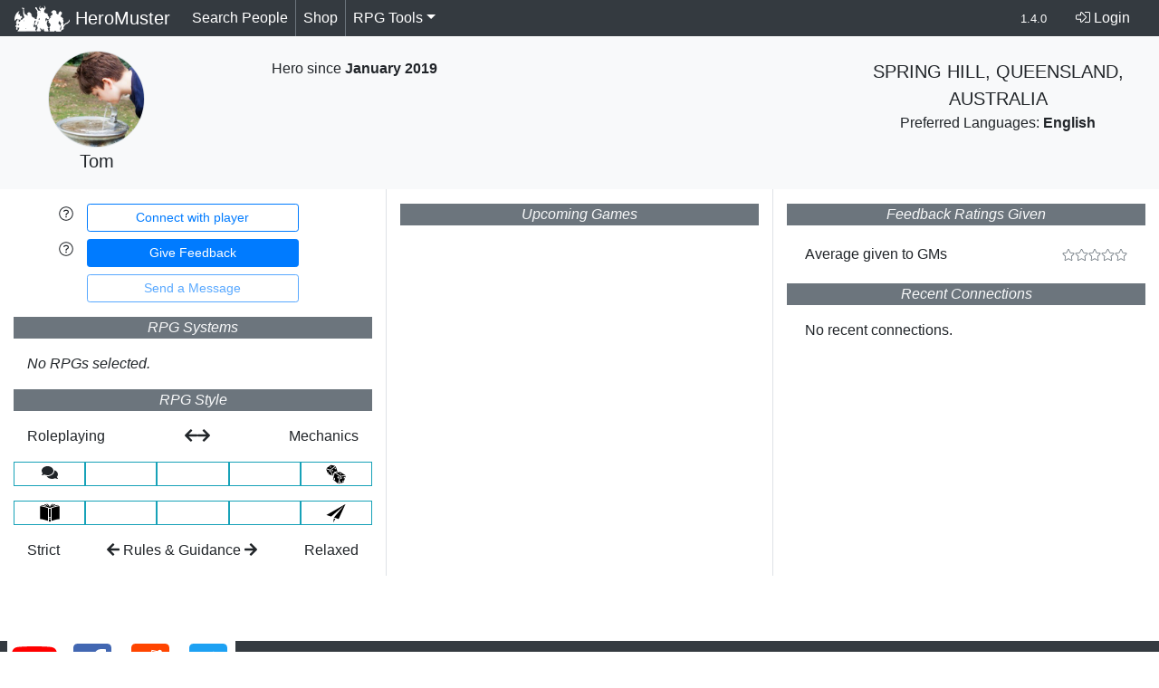

--- FILE ---
content_type: text/html; charset=UTF-8
request_url: https://heromuster.com/tom
body_size: 10702
content:
<!DOCTYPE html>
<html lang="en">
<head>
	<title>Tom's Profile | HeroMuster</title>
	<meta property="og:title" content="Tom's Profile | HeroMuster"/>
	<meta http-equiv="Content-Type" content="text/html; charset=utf-8" />
	<meta http-equiv="Content-Language" content="en" />
	<meta http-equiv="X-UA-Compatible" content="IE=edge" />
	<meta property="og:url" content="https://heromuster.com/tom"/>
	<link rel="canonical" href="https://heromuster.com/tom" />
	<meta name="description" content="Tom, a player from Spring Hill, Queensland, Australia is now on HeroMuster: The only platform connecting RPG players and the best GMs in the world." />
	<meta itemprop="description" content="Tom, a player from Spring Hill, Queensland, Australia is now on HeroMuster: The only platform connecting RPG players and the best GMs in the world.">
	<meta property="og:description" content="Tom, a player from Spring Hill, Queensland, Australia is now on HeroMuster: The only platform connecting RPG players and the best GMs in the world.">
	<meta name="twitter:description" content="Tom, a player from Spring Hill, Queensland, Australia is now on HeroMuster: The only platform connecting RPG players and the best GMs in the world.">
	<meta name="keywords" content="heromuster, tabletop, tabletop gaming, ttrpg, heromunster, hero, muster, rpg, gm, game master, player, roleplaying, roleplayer" />
	<meta name="author" content="HeroMuster" />
	<meta name="theme-color" content="#FFF538">
	<link rel="manifest" href="https://heromuster.com/manifest.webmanifest">
	<meta property="fb:admins" content="705421803" />
	<meta property="og:type" content="product"/>
	<meta name="twitter:card" content="summary_large_image">
	<meta name="twitter:site" content="@heromuster">
	<meta property="og:site_name" content="HeroMuster"/>
	<meta itemprop="name" content="HeroMuster">
	<meta itemprop="image" content="https://d12p2xzljtzog4.cloudfront.net/assets/images/heromuster-profile.jpg">
	<meta property="og:image" content="https://d12p2xzljtzog4.cloudfront.net/assets/images/heromuster-profile.jpg"/>
	<meta name="twitter:image" content="https://d12p2xzljtzog4.cloudfront.net/assets/images/heromuster-profile.jpg">
	<meta name="og:image:alt" content="Sample profile page screenshot">
	<meta name="twitter:image:alt" content="Sample profile page screenshot">
	<meta name="viewport" content="width=device-width, initial-scale=1">
	<meta name="mobile-web-app-capable" content="yes">
	<meta name="apple-mobile-web-app-capable" content="yes">
	<meta name="apple-mobile-web-app-status-bar-style" content="black">
	<meta name="apple-mobile-web-app-title" content="HeroMuster">
	<link rel="alternate" type="application/rss+xml" title="HeroMuster Changelog RSS" href="https://heromuster.com/rss">
	<meta name="msapplication-TileImage" content="https://d12p2xzljtzog4.cloudfront.net/assets/images/heromuster-icon-144.png">
	<meta name="msapplication-TileColor" content="#FFF538">
	<link rel="icon" sizes="192x192" type="image/png" href="https://d12p2xzljtzog4.cloudfront.net/assets/images/heromuster-icon-192.png">
	<link rel="apple-touch-icon" sizes="180x180" type="image/png" href="https://d12p2xzljtzog4.cloudfront.net/assets/images/apple-touch-icon.png">
	<link rel="apple-touch-icon-precomposed" sizes="128x128" type="image/png" href="https://d12p2xzljtzog4.cloudfront.net/assets/images/heromuster-icon-128.png">
	<link rel="icon" sizes="128x128" type="image/png" href="https://d12p2xzljtzog4.cloudfront.net/assets/images/heromuster-icon-128.png">
	<link rel="icon" sizes="32x32" type="image/png" href="https://d12p2xzljtzog4.cloudfront.net/assets/images/heromuster-icon-32.png">
	<link rel="icon" type="image/x-icon" href="https://d12p2xzljtzog4.cloudfront.net/assets/images/favicon.ico" />
	<link rel="shortcut icon" type="image/x-icon" href="https://d12p2xzljtzog4.cloudfront.net/assets/images/favicon.ico" />
	<style>.fa-facebook-square{color:#4267b2!important}.fa-twitter-square{color:#1da1f3!important}.badge-size-normal{font-size:100%!important}:target{background-color:#ffa}html{position:relative;min-height:100%;font-family:sans-serif;line-height:1.15;-webkit-text-size-adjust:100%;-ms-text-size-adjust:100%;-ms-overflow-style:scrollbar}body{padding-bottom:80px;-webkit-font-feature-settings:'lnum';-moz-font-feature-settings:'lnum';font-feature-settings:'lnum';margin:0;font-family:-apple-system,BlinkMacSystemFont,"Segoe UI",Roboto,"Helvetica Neue",Arial,sans-serif,"Apple Color Emoji","Segoe UI Emoji","Segoe UI Symbol","Noto Color Emoji";font-size:1rem;font-weight:400;line-height:1.5;color:#212529;text-align:left;background-color:#fff}.footer{position:absolute;bottom:0;width:100%}.invert{-webkit-filter:invert(1);filter:invert(1)}:root{--blue:#007bff;--indigo:#6610f2;--purple:#6f42c1;--pink:#e83e8c;--red:#dc3545;--orange:#fd7e14;--yellow:#ffc107;--green:#28a745;--teal:#20c997;--cyan:#17a2b8;--white:#fff;--gray:#6c757d;--gray-dark:#343a40;--primary:#007bff;--secondary:#6c757d;--success:#28a745;--info:#17a2b8;--warning:#ffc107;--danger:#dc3545;--light:#f8f9fa;--dark:#343a40;--breakpoint-xs:0;--breakpoint-sm:576px;--breakpoint-md:768px;--breakpoint-lg:992px;--breakpoint-xl:1200px;--font-family-sans-serif:-apple-system,BlinkMacSystemFont,"Segoe UI",Roboto,"Helvetica Neue",Arial,sans-serif,"Apple Color Emoji","Segoe UI Emoji","Segoe UI Symbol","Noto Color Emoji";--font-family-monospace:SFMono-Regular,Menlo,Monaco,Consolas,"Liberation Mono","Courier New",monospace}*,::after,::before{box-sizing:border-box}@-ms-viewport{width:device-width}footer,main,nav{display:block}p,ul{margin-top:0;margin-bottom:1rem}ul ul{margin-bottom:0}b,strong{font-weight:bolder}a{color:#007bff;text-decoration:none;background-color:transparent;-webkit-text-decoration-skip:objects}img{vertical-align:middle;border-style:none}label{display:inline-block;margin-bottom:.5rem}button{border-radius:0;text-transform:none}button,input,textarea{margin:0;font-family:inherit;font-size:inherit;line-height:inherit}button,input{overflow:visible}[type=submit],button,html [type=button]{-webkit-appearance:button}[type=button]::-moz-focus-inner,[type=submit]::-moz-focus-inner,button::-moz-focus-inner{padding:0;border-style:none}input[type=checkbox]{box-sizing:border-box;padding:0}textarea{overflow:auto;resize:vertical}::-webkit-file-upload-button{font:inherit;-webkit-appearance:button}h5{margin-top:0;margin-bottom:.5rem;font-family:inherit;font-weight:500;line-height:1.2;color:inherit;font-size:1.25rem}.lead{font-size:1.25rem;font-weight:300}.small,small{font-size:80%;font-weight:400}.list-inline{padding-left:0;list-style:none}.list-inline-item{display:inline-block}.list-inline-item:not(:last-child){margin-right:.5rem}.img-fluid{max-width:100%;height:auto}.container{width:100%;padding-right:15px;padding-left:15px;margin-right:auto;margin-left:auto}@media (min-width:576px){.container{max-width:540px}}@media (min-width:768px){.container{max-width:720px}}@media (min-width:992px){.container{max-width:960px}}@media (min-width:1200px){.container{max-width:1140px}}.container-fluid{width:100%;padding-right:15px;padding-left:15px;margin-right:auto;margin-left:auto}.row{display:-ms-flexbox;display:flex;-ms-flex-wrap:wrap;flex-wrap:wrap;margin-right:-15px;margin-left:-15px}.col,.col-12,.col-2,.col-3,.col-8,.col-auto,.col-lg-10,.col-lg-2,.col-lg-8,.col-md,.col-md-10,.col-md-3,.col-md-4,.col-md-9,.col-sm-12,.col-sm-4,.col-sm-8,.col-xl-9{position:relative;width:100%;min-height:1px;padding-right:15px;padding-left:15px}.col{-ms-flex-preferred-size:0;flex-basis:0;-ms-flex-positive:1;flex-grow:1;max-width:100%}.col-auto{-ms-flex:0 0 auto;flex:0 0 auto;width:auto;max-width:none}.col-2{-ms-flex:0 0 16.666667%;flex:0 0 16.666667%;max-width:16.666667%}.col-3{-ms-flex:0 0 25%;flex:0 0 25%;max-width:25%}.col-8{-ms-flex:0 0 66.666667%;flex:0 0 66.666667%;max-width:66.666667%}.col-12{-ms-flex:0 0 100%;flex:0 0 100%;max-width:100%}.offset-2{margin-left:16.666667%}@media (min-width:576px){.col-sm-4{-ms-flex:0 0 33.333333%;flex:0 0 33.333333%;max-width:33.333333%}.col-sm-8{-ms-flex:0 0 66.666667%;flex:0 0 66.666667%;max-width:66.666667%}.col-sm-12{-ms-flex:0 0 100%;flex:0 0 100%;max-width:100%}}@media (min-width:768px){.col-md{-ms-flex-preferred-size:0;flex-basis:0;-ms-flex-positive:1;flex-grow:1;max-width:100%}.col-md-3{-ms-flex:0 0 25%;flex:0 0 25%;max-width:25%}.col-md-4{-ms-flex:0 0 33.333333%;flex:0 0 33.333333%;max-width:33.333333%}.col-md-9{-ms-flex:0 0 75%;flex:0 0 75%;max-width:75%}.col-md-10{-ms-flex:0 0 83.333333%;flex:0 0 83.333333%;max-width:83.333333%}}@media (min-width:992px){.col-lg-2{-ms-flex:0 0 16.666667%;flex:0 0 16.666667%;max-width:16.666667%}.col-lg-8{-ms-flex:0 0 66.666667%;flex:0 0 66.666667%;max-width:66.666667%}.col-lg-10{-ms-flex:0 0 83.333333%;flex:0 0 83.333333%;max-width:83.333333%}}@media (min-width:1200px){.col-xl-9{-ms-flex:0 0 75%;flex:0 0 75%;max-width:75%}}.form-control{display:block;width:100%;height:calc(2.25rem + 2px);padding:.375rem .75rem;font-size:1rem;line-height:1.5;color:#495057;background-color:#fff;background-clip:padding-box;border:1px solid #ced4da;border-radius:.25rem}.form-control::-ms-expand{background-color:transparent;border:0}.form-control::-webkit-input-placeholder{color:#6c757d;opacity:1}.form-control::-moz-placeholder{color:#6c757d;opacity:1}.form-control:-ms-input-placeholder{color:#6c757d;opacity:1}.form-control::-ms-input-placeholder{color:#6c757d;opacity:1}textarea.form-control{height:auto}.btn{display:inline-block;font-weight:400;text-align:center;white-space:nowrap;vertical-align:middle;border:1px solid transparent;padding:.375rem .75rem;font-size:1rem;line-height:1.5;border-radius:.25rem}.btn.disabled{opacity:.65}.btn-primary{color:#fff;background-color:#007bff;border-color:#007bff}.btn-secondary{color:#fff;background-color:#6c757d;border-color:#6c757d}.btn-outline-primary{color:#007bff;background-color:transparent;background-image:none;border-color:#007bff}.btn-outline-primary.disabled{color:#007bff;background-color:transparent}.btn-outline-secondary{color:#6c757d;background-color:transparent;background-image:none;border-color:#6c757d}.btn-sm{padding:.25rem .5rem;font-size:.875rem;line-height:1.5;border-radius:.2rem}.btn-block{display:block;width:100%}.fade:not(.show){opacity:0}.collapse:not(.show){display:none}.dropdown{position:relative}.dropdown-toggle::after{display:inline-block;width:0;height:0;margin-left:.255em;vertical-align:.255em;content:"";border-top:.3em solid;border-right:.3em solid transparent;border-bottom:0;border-left:.3em solid transparent}.dropdown-menu{position:absolute;top:100%;left:0;z-index:1000;display:none;float:left;min-width:10rem;padding:.5rem 0;margin:.125rem 0 0;font-size:1rem;color:#212529;text-align:left;list-style:none;background-color:#fff;background-clip:padding-box;border:1px solid rgba(0,0,0,.15);border-radius:.25rem}.dropdown-item{display:block;width:100%;padding:.25rem 1.5rem;clear:both;font-weight:400;color:#212529;text-align:inherit;white-space:nowrap;background-color:transparent;border:0}.input-group{position:relative;display:-ms-flexbox;display:flex;-ms-flex-wrap:wrap;flex-wrap:wrap;-ms-flex-align:stretch;align-items:stretch;width:100%}.input-group>.form-control{position:relative;-ms-flex:1 1 auto;flex:1 1 auto;width:1%;margin-bottom:0}.input-group>.form-control:not(:first-child){border-top-left-radius:0;border-bottom-left-radius:0}.input-group-prepend{display:-ms-flexbox;display:flex;margin-right:-1px}.input-group-text{display:-ms-flexbox;display:flex;-ms-flex-align:center;align-items:center;padding:.375rem .75rem;margin-bottom:0;font-size:1rem;font-weight:400;line-height:1.5;color:#495057;text-align:center;white-space:nowrap;background-color:#e9ecef;border:1px solid #ced4da;border-radius:.25rem}.input-group>.input-group-prepend>.input-group-text{border-top-right-radius:0;border-bottom-right-radius:0}.input-group>.input-group-prepend:not(:first-child)>.input-group-text{border-top-left-radius:0;border-bottom-left-radius:0}.custom-control{position:relative;display:block;min-height:1.5rem;padding-left:1.5rem}.custom-control-input{position:absolute;z-index:-1;opacity:0}.custom-control-input:checked~.custom-control-label::before{color:#fff;background-color:#007bff}.custom-control-label{position:relative;margin-bottom:0}.custom-control-label::before{position:absolute;top:.25rem;left:-1.5rem;display:block;width:1rem;height:1rem;content:"";background-color:#dee2e6}.custom-control-label::after{position:absolute;top:.25rem;left:-1.5rem;display:block;width:1rem;height:1rem;content:"";background-repeat:no-repeat;background-position:center center;background-size:50% 50%}.custom-checkbox .custom-control-label::before{border-radius:.25rem}.custom-checkbox .custom-control-input:checked~.custom-control-label::before{background-color:#007bff}.custom-checkbox .custom-control-input:checked~.custom-control-label::after{background-image:url("data:image/svg+xml;charset=utf8,%3Csvg xmlns='http://www.w3.org/2000/svg' viewBox='0 0 8 8'%3E%3Cpath fill='%23fff' d='M6.564.75l-3.59 3.612-1.538-1.55L0 4.26 2.974 7.25 8 2.193z'/%3E%3C/svg%3E")}.nav-link{display:block;padding:.5rem 1rem}.navbar{position:relative;display:-ms-flexbox;display:flex;-ms-flex-wrap:wrap;flex-wrap:wrap;-ms-flex-align:center;align-items:center;-ms-flex-pack:justify;justify-content:space-between;padding:.5rem 1rem}.navbar-brand{display:inline-block;padding-top:.3125rem;padding-bottom:.3125rem;margin-right:1rem;font-size:1.25rem;line-height:inherit;white-space:nowrap}.navbar-nav{display:-ms-flexbox;display:flex;-ms-flex-direction:column;flex-direction:column;padding-left:0;margin-bottom:0;list-style:none}.navbar-nav .nav-link{padding-right:0;padding-left:0}.navbar-nav .dropdown-menu{position:static;float:none}.navbar-collapse{-ms-flex-preferred-size:100%;flex-basis:100%;-ms-flex-positive:1;flex-grow:1;-ms-flex-align:center;align-items:center}.navbar-toggler{padding:.25rem .75rem;font-size:1.25rem;line-height:1;background-color:transparent;border:1px solid transparent;border-radius:.25rem}.navbar-toggler-icon{display:inline-block;width:1.5em;height:1.5em;vertical-align:middle;content:"";background:center center/100% 100% no-repeat}@media (min-width:768px){.navbar-expand-md{-ms-flex-flow:row nowrap;flex-flow:row nowrap;-ms-flex-pack:start;justify-content:flex-start}.navbar-expand-md .navbar-nav{-ms-flex-direction:row;flex-direction:row}.navbar-expand-md .navbar-nav .dropdown-menu{position:absolute}.navbar-expand-md .navbar-nav .nav-link{padding-right:.5rem;padding-left:.5rem}.navbar-expand-md .navbar-collapse{display:-ms-flexbox!important;display:flex!important;-ms-flex-preferred-size:auto;flex-basis:auto}.navbar-expand-md .navbar-toggler{display:none}}.navbar-dark .navbar-brand{color:#fff}.navbar-dark .navbar-nav .nav-link{color:rgba(255,255,255,.5)}.navbar-dark .navbar-toggler{color:rgba(255,255,255,.5);border-color:rgba(255,255,255,.1)}.navbar-dark .navbar-toggler-icon{background-image:url("data:image/svg+xml;charset=utf8,%3Csvg viewBox='0 0 30 30' xmlns='http://www.w3.org/2000/svg'%3E%3Cpath stroke='rgba(255, 255, 255, 0.5)' stroke-width='2' stroke-linecap='round' stroke-miterlimit='10' d='M4 7h22M4 15h22M4 23h22'/%3E%3C/svg%3E")}.badge{display:inline-block;padding:.25em .4em;font-size:75%;font-weight:700;line-height:1;text-align:center;white-space:nowrap;vertical-align:baseline;border-radius:.25rem}.badge-pill{padding-right:.6em;padding-left:.6em;border-radius:10rem}.badge-secondary{color:#fff;background-color:#6c757d}.badge-success{color:#fff;background-color:#28a745}.badge-info{color:#fff;background-color:#17a2b8}.alert{position:relative;padding:.75rem 1.25rem;margin-bottom:1rem;border:1px solid transparent;border-radius:.25rem}.alert-danger{color:#721c24;background-color:#f8d7da;border-color:#f5c6cb}.list-group{display:-ms-flexbox;display:flex;-ms-flex-direction:column;flex-direction:column;padding-left:0;margin-bottom:0}.list-group-item{position:relative;display:block;padding:.75rem 1.25rem;margin-bottom:-1px;background-color:#fff;border:1px solid rgba(0,0,0,.125)}.list-group-item:first-child{border-top-left-radius:.25rem;border-top-right-radius:.25rem}.list-group-item:last-child{margin-bottom:0;border-bottom-right-radius:.25rem;border-bottom-left-radius:.25rem}.list-group-flush .list-group-item{border-right:0;border-left:0;border-radius:0}.list-group-flush:first-child .list-group-item:first-child{border-top:0}.list-group-flush:last-child .list-group-item:last-child{border-bottom:0}.close{float:right;font-size:1.5rem;font-weight:700;line-height:1;color:#000;text-shadow:0 1px 0 #fff;opacity:.5}button.close{padding:0;background-color:transparent;border:0;-webkit-appearance:none}.modal{position:fixed;top:0;right:0;bottom:0;left:0;z-index:1050;display:none;overflow:hidden;outline:0}.modal-dialog{position:relative;width:auto;margin:.5rem}.modal.fade .modal-dialog{-webkit-transform:translate(0,-25%);transform:translate(0,-25%)}.modal-dialog-centered{display:-ms-flexbox;display:flex;-ms-flex-align:center;align-items:center;min-height:calc(100% - (.5rem * 2))}.modal-dialog-centered::before{display:block;height:calc(100vh - (.5rem * 2));content:""}.modal-content{position:relative;display:-ms-flexbox;display:flex;-ms-flex-direction:column;flex-direction:column;width:100%;background-color:#fff;background-clip:padding-box;border:1px solid rgba(0,0,0,.2);border-radius:.3rem;outline:0}.modal-header{display:-ms-flexbox;display:flex;-ms-flex-align:start;align-items:flex-start;-ms-flex-pack:justify;justify-content:space-between;padding:1rem;border-bottom:1px solid #e9ecef;border-top-left-radius:.3rem;border-top-right-radius:.3rem}.modal-header .close{padding:1rem;margin:-1rem -1rem -1rem auto}.modal-title{margin-bottom:0;line-height:1.5}.modal-body{position:relative;-ms-flex:1 1 auto;flex:1 1 auto;padding:1rem}.modal-footer{display:-ms-flexbox;display:flex;-ms-flex-align:center;align-items:center;-ms-flex-pack:end;justify-content:flex-end;padding:1rem;border-top:1px solid #e9ecef}.modal-footer>:not(:first-child){margin-left:.25rem}.modal-footer>:not(:last-child){margin-right:.25rem}@media (min-width:576px){.modal-dialog{max-width:500px;margin:1.75rem auto}.modal-dialog-centered{min-height:calc(100% - (1.75rem * 2))}.modal-dialog-centered::before{height:calc(100vh - (1.75rem * 2))}.modal-sm{max-width:300px}}.align-top{vertical-align:top!important}.align-bottom{vertical-align:bottom!important}.bg-secondary{background-color:#6c757d!important}.bg-info{background-color:#17a2b8!important}.bg-light{background-color:#f8f9fa!important}.bg-dark{background-color:#343a40!important}.bg-white{background-color:#fff!important}.border{border:1px solid #dee2e6!important}.border-right{border-right:1px solid #dee2e6!important}.border-bottom{border-bottom:1px solid #dee2e6!important}.border-left{border-left:1px solid #dee2e6!important}.border-secondary{border-color:#6c757d!important}.border-info{border-color:#17a2b8!important}.rounded-bottom{border-bottom-right-radius:.25rem!important;border-bottom-left-radius:.25rem!important}.rounded-circle{border-radius:50%!important}.d-none{display:none!important}.d-inline-block{display:inline-block!important}.d-block{display:block!important}.d-flex{display:-ms-flexbox!important;display:flex!important}@media (min-width:768px){.d-md-none{display:none!important}.d-md-block{display:block!important}}@media (min-width:992px){.modal-lg{max-width:800px}.d-lg-inline{display:inline!important}.d-lg-block{display:block!important}}@media (min-width:1200px){.d-xl-inline{display:inline!important}}.flex-column{-ms-flex-direction:column!important;flex-direction:column!important}.justify-content-between{-ms-flex-pack:justify!important;justify-content:space-between!important}.align-items-start{-ms-flex-align:start!important;align-items:flex-start!important}.align-items-center{-ms-flex-align:center!important;align-items:center!important}.align-self-end{-ms-flex-item-align:end!important;align-self:flex-end!important}.float-left{float:left!important}.float-right{float:right!important}.float-none{float:none!important}.sr-only{clip:rect(0,0,0,0);-webkit-clip-path:inset(50%);clip-path:inset(50%);position:absolute;width:1px;height:1px;padding:0;overflow:hidden;clip:rect(0,0,0,0);white-space:nowrap;border:0}.w-100{width:100%!important}.h-100{height:100%!important}.mb-0{margin-bottom:0!important}.m-1{margin:.25rem!important}.mb-1{margin-bottom:.25rem!important}.mt-2,.my-2{margin-top:.5rem!important}.mb-2,.my-2{margin-bottom:.5rem!important}.mt-3,.my-3{margin-top:1rem!important}.mr-3,.mx-3{margin-right:1rem!important}.mb-3,.my-3{margin-bottom:1rem!important}.ml-3,.mx-3{margin-left:1rem!important}.my-4{margin-top:1.5rem!important;margin-bottom:1.5rem!important}.p-0{padding:0!important}.pt-0,.py-0{padding-top:0!important}.pr-0,.px-0{padding-right:0!important}.py-0{padding-bottom:0!important}.px-0{padding-left:0!important}.p-1{padding:.25rem!important}.pt-1,.py-1{padding-top:.25rem!important}.px-1{padding-right:.25rem!important;padding-left:.25rem!important}.pb-1,.py-1{padding-bottom:.25rem!important}.pb-2{padding-bottom:.5rem!important}.pt-3,.py-3{padding-top:1rem!important}.py-3{padding-bottom:1rem!important}.pb-5{padding-bottom:3rem!important}.mr-auto,.mx-auto{margin-right:auto!important}.mx-auto{margin-left:auto!important}@media (min-width:576px){.ml-sm-0{margin-left:0!important}}@media (min-width:768px){.float-md-left{float:left!important}.float-md-right{float:right!important}.my-md-0{margin-top:0!important}.mb-md-0,.my-md-0{margin-bottom:0!important}.px-md-2{padding-right:.5rem!important;padding-left:.5rem!important}.pt-md-3{padding-top:1rem!important}}.text-justify{text-align:justify!important}.text-nowrap{white-space:nowrap!important}.text-right{text-align:right!important}.text-center{text-align:center!important}.text-uppercase{text-transform:uppercase!important}.font-italic{font-style:italic!important}.text-white{color:#fff!important}.text-secondary{color:#6c757d!important}.text-success{color:#28a745!important}.text-info{color:#17a2b8!important}.text-light{color:#f8f9fa!important}.text-muted{color:#6c757d!important}
	.fa-facebook-square{color:#4267B2 !important}.fa-twitter-square{color:#1DA1F3 !important}.fa-google-plus-square{color:#FF0000 !important}.faded{opacity:.35}.faded:hover{text-decoration:none}.badge-size-normal{font-size: 100% !important}
	:target {background-color: #ffa;}.pointer{cursor:pointer}text-yellow{color:#FFF538 !important}html{position: relative;min-height: 100%}body{padding-bottom: 80px;-webkit-font-feature-settings:'lnum';-moz-font-feature-settings:'lnum';font-feature-settings:'lnum'}.footer{position: absolute;bottom: 0;width:100%}.invert{-webkit-filter:invert(1);filter:invert(1)}.hovertip{border-bottom: 1px dotted}.faded{opacity:.35}a.active{font-weight: bold}.d-md-inline{display: inline !important}.sr-only{position: absolute;width: 1px;height: 1px;padding: 0;overflow: hidden;clip: rect(0,0,0,0);white-space: nowrap;-webkit-clip-path: inset(50%);clip-path: inset(50%);border: 0}.display-5{font-size:3rem;font-weight:300;line-height:1.1}.display-6{font-size:2.5rem;font-weight:300;line-height:1.1}.border-secondary{border-color: #6c757d !important}</style>
	
</head>
<body style='font-family: "rawline","Raleway",-apple-system,BlinkMacSystemFont,"Segoe UI",Roboto,"Helvetica Neue",Arial,sans-serif,"Apple Color Emoji","Segoe UI Emoji","Segoe UI Symbol", sans-serif'>
	<nav class="navbar navbar-expand-md navbar-dark bg-dark py-0">
		<a id="nav-home" class="navbar-brand align-bottom" href="https://heromuster.com/"><img width='61' height='30'  class="d-inline-block align-top invert" src='https://d12p2xzljtzog4.cloudfront.net/assets/images/heromuster-header.png' alt='HeroMuster Logo' /> HeroMuster</a>
		<button class="navbar-toggler" type="button" data-toggle="collapse" data-target="#heromusternav" aria-controls="heromusternav" aria-expanded="false" aria-label="Toggle navigation">
			<span class="navbar-toggler-icon"></span>
		</button>
		<div class="collapse navbar-collapse" id="heromusternav">
			<ul class="navbar-nav mr-auto">
			  
			  
			  <li class="nav-item border-right border-secondary py-0">
				<a id='nav-search' class="nav-link text-white" href='https://heromuster.com/search' onclick="">Search People</a>
			  </li>
			  <li class="nav-item border-right border-secondary py-0">
				<a id='nav-shop' class="nav-link text-white" href='https://heromuster.com/shop'>Shop<span class='d-md-none'> at the Bazaar</span></a>
			  </li>
			  <!--<li class="nav-item d-none d-md-block">
				<p id='nav-msg' class="nav-link text-italic mb-0 bg-white text-dark rounded-top">HeroMuster launches in 8 years</p>
			  </li>-->
			  <li class="nav-item dropdown py-0">
				<a id='nav-tools' class="nav-link text-white dropdown-toggle" href="https://heromuster.com/tools" data-toggle="dropdown" aria-haspopup="true" aria-expanded="false">RPG Tools</a>
				<div class="dropdown-menu" aria-labelledby="nav-tools">
				  <a class="dropdown-item" href="https://encounters.heromuster.com/">GM Encounter Builder</a>
				  <a class="dropdown-item" href="https://openlegend.heromuster.com/">Open Legend RPG</a>
				  <a class="dropdown-item" href="https://voyages.heromuster.com/">Voyages Game: Logbook</a>
				</div>
			   </li>
			</ul>
			<a id='nav-changelog' class="nav-link small d-none d-md-block text-white" href='https://heromuster.com/changelog' title='Changelog'>1.4.0</a>
			<a id='nav-login' class='nav-link nav-item float-none float-md-right my-2 my-md-0 text-white' href='https://heromuster.com/login?redirect=https://heromuster.com/tom' title='Login'><i class='fal fa-sign-in-alt'></i> Login</a>
			<ul class="navbar-nav mr-auto d-block d-md-none text-center">
			  <!--<li class="nav-item">
				<p id='nav-msg' class="nav-link text-italic mb-0 bg-white text-dark rounded-top">HeroMuster launches in 8 years</p>
			  </li>-->
			</ul>
		</div>
	</nav>

	<div class="modal fade" id="searchmodal" tabindex="-1" role="dialog" aria-labelledby="exampleModalCenterTitle" aria-hidden="true"><div class="modal-dialog modal-dialog-centered text-center" role="document"><div class="mx-auto text-center text-white"><i class="fas fa-cog fa-spin fa-5x"></i></div></div></div>    <main role="main" class="container-fluid pb-5">
		<div class="row bg-light pt-3">
			<div class="col-sm-4 col-md-3 col-lg-2 d-flex flex-column align-items-center">
				<div class='col-8 col-sm-12 col-xl-9 text-center'>
					<img src='https://heromuster.com/profile-images/8fe072cc15375d2b9931f7f828af13de.min.jpg' class='img-fluid border rounded-circle' alt='profile photo' />										<p class='lead ml-3 ml-sm-0 text-center'>Tom</p>
				</div>
			</div>
			<div class="col-sm-8 col-md-9 col-lg-10">
				<div class="row h-100">
					<div class="col-md mb-3 text-center">
						<span class="fa-3x">
																																				</span>
						<p class="mt-2">Hero since <strong>January 2019</strong></p>
					</div>
					<div class="col-md text-center text-success mb-3">
													<div class='w-100 text-white' id='organized-play'>
												</div>
					</div>
					<div class="col-md text-center mb-3 align-self-top">
						<p class='lead mb-0 mt-2 text-uppercase'>Spring Hill, Queensland, Australia</p>
						<p>Preferred Languages: <strong>English</strong></p>
											</div>
					<div class="col-12 align-self-end">
						<p class="lead font-italic text-justify"></p>
					</div>
				</div>
			</div>
		</div>
		<div class="row">
			<div class="col-md">
								<div class="col-12 mt-3">
															<div class="row">
							<div class="col-2 text-right pr-0">
								<span data-toggle="tooltip" title="Request a connection, allowing you to build your hero network and get notified when upcoming games are announced with players/GMs whom you share a connection."><i class="fal fa-question-circle"></i></span>
							</div>
							<div class="col-8 col-md-10 col-lg-8">
								<button id="connect" class='btn btn-sm btn-outline-primary btn-block'>Connect with player</button>
							</div>
						</div>
														<div class="row mt-2">
						<div class="col-2 text-right pr-0">
							<span data-toggle="tooltip" title="Recently played a game with this GM/Player? Providing honest feedback helps everyone find the best GMs and Players around the world."><i class="fal fa-question-circle"></i></span>
						</div>
						<div class="col-8 col-md-10 col-lg-8">
															<a id="feedback" class="btn btn-sm btn-primary btn-block" data-toggle='tooltip' title="You must login or signup (top-right) to leave Player Feedback" href="https://heromuster.com/login?redirect=https://heromuster.com/tom">Give Feedback</a>
													</div>
					</div>
					<div class="row mt-2">
						<div class="col-8 col-md-10 col-lg-8 offset-2">	
														<button id="message" class="btn btn-sm btn-outline-primary btn-block disabled" data-toggle='tooltip' title="You must be logged in to send messages.">Send a Message</button>
													</div>
					</div>
				</div>
								<div class="col-12 bg-secondary mt-3 text-light text-center font-italic">
						<p>RPG Systems</p>
				</div>
				<div class="col-12">
					<em>No RPGs selected.</em>				</div>
				<div class="col-12 bg-secondary mt-3 text-light text-center font-italic">
						<p>RPG Style</p>
				</div>
				<div class="col-12">
					<div class="row text-center">
						<div class="col-12">
							<p><span class='float-left'>Roleplaying</span>&nbsp;<i class="fas fa-arrow-left"></i><i class="fas fa-arrow-right"></i>&nbsp;<span class='float-right'>Mechanics</span></p>
							<div class="row">
							<div class='col  border border-info' data-toggle='tooltip' data-placement='bottom' title="Pure Roleplaying (no mechanics)"><i class='fas fa-comments' alt='roleplaying'></i></div><div class='col  border border-info' data-toggle='tooltip' data-placement='bottom' title="Lots of Roleplaying">&nbsp;</div><div class='col  border border-info' data-toggle='tooltip' data-placement='bottom' title="An Even Mix of Roleplaying and Mechanics">&nbsp;</div><div class='col  border border-info' data-toggle='tooltip' data-placement='bottom' title="Lots of Mechanics (e.g. Dice Rolling)">&nbsp;</div><div class='col  border border-info' data-toggle='tooltip' data-placement='bottom' title="Mostly Mechanics (e.g. Dice Rolling)"><img src='https://d12p2xzljtzog4.cloudfront.net/assets/images/game-icons/rolling-dices.svg' height='24' alt='mechanics' /></div>							</div>
						</div>
					</div>
					<div class="row text-center mt-3">
						<div class="col-12">
							<div class="row">
							<div class='col  border border-info' data-toggle='tooltip' data-placement='top' title="Strict Rules and Guidance"><img src='https://d12p2xzljtzog4.cloudfront.net/assets/images/game-icons/book-cover.svg' height='24' alt='strict rules' /></div><div class='col  border border-info' data-toggle='tooltip' data-placement='top' title="Many Rules">&nbsp;</div><div class='col  border border-info' data-toggle='tooltip' data-placement='top' title="Balanced Rules and Flexibility">&nbsp;</div><div class='col  border border-info' data-toggle='tooltip' data-placement='top' title="Limited Rules">&nbsp;</div><div class='col  border border-info' data-toggle='tooltip' data-placement='top' title="No Rules Only Guidance"><img src='https://d12p2xzljtzog4.cloudfront.net/assets/images/game-icons/paper-plane.svg' height='24' alt='relaxed rules' /></div>							</div>
							<p class="mt-3"><span class='float-left'>Strict</span> <i class="fas fa-arrow-left"></i> Rules <span class="d-md-none d-lg-inline">&amp; Guidance</span> <i class="fas fa-arrow-right"></i> <span class='float-right'>Relaxed</span></p>
						</div>
					</div>
				</div>
							</div>
			<div class="col-md border-left border-right">
				<div class="col-12 bg-secondary mt-3 text-light text-center font-italic">
						<p>Upcoming Games</p>
				</div>
				<div class="col-12 p-0">
												<ul class="list-group list-group-flush">
											</ul>
				</div>
			</div>
			<div class="col-md">
								<div class="col-12 bg-secondary mt-3 text-light text-center font-italic">
					<p>Feedback Ratings Given</p>
				</div>
				<div class="col-12 p-1">
					<div class='mx-3 d-flex justify-content-between align-items-center'><div><span class='d-md-none d-xl-inline'>Average given </span>to GMs</div><small class='text-nowrap text-secondary' data-toggle='tooltip' title="Average 0 rating across 0 submissions"><i class='fal fa-star'></i><i class='fal fa-star'></i><i class='fal fa-star'></i><i class='fal fa-star'></i><i class='fal fa-star'></i></small></div>
				</div>
								<div class="col-12 bg-secondary mt-3 text-light text-center font-italic">
						<p>Recent Connections</p>
				</div>
				<div class="col-12 p-0">
					<ul class="list-group list-group-flush">
						<p class='mx-3 px-1'>No recent connections.</p>					</ul>
				</div>
			</div>
		</div>
		<!-- MODALS -->
		<div class="modal fade" id="modal-login" tabindex="-1" role="dialog" aria-labelledby="modalLoginLabel" aria-hidden="true">
		  <div class="modal-dialog modal-lg" role="document">
			<div class="modal-content">
			  <div class="modal-header">
				<h5 class="modal-title" id="modalLoginLabel">Login Required</h5>
				<button type="button" class="close" data-dismiss="modal" aria-label="Close">
				  <span aria-hidden="true">&times;</span>
				</button>
			  </div>
			<form id='form-login' method='POST' action="https://heromuster.com/login_verify">
			  <div class="modal-body">
				<p>To connect with a player you need to <strong>login or create a free account</strong>. </p>
					<div class='input-group'>
						<label for="email" class="sr-only">Email address</label>
						<div class="input-group-prepend">
							<div class="input-group-text">
								<i class='fal fa-envelope'></i>
							</div>
						</div>
						<input type="email" id="email" name="email" class="form-control" placeholder="Email address" value="" required>
					</div>
					<input type='hidden' id='redirect' name='redirect' value="https://heromuster.com/tom?connect" />
					<div class="custom-control custom-checkbox mt-2">
						<input class="custom-control-input" type="checkbox" id="remember" name="remember" value="1" checked>
						<label class="custom-control-label" for="remember">Remember this Device
						</label>
						<span data-toggle='tooltip' data-placement='right' title='Stay logged in on this device for 90 days'><i class='fal fa-question-circle'></i></span>
					</div>
				<p class='mt-2 mb-0 small text-muted font-italic'><strong>New heroes:</strong> You must be at least 16 years old to use this site. By signing up you are confirming you are of age.</p>
			  </div>
			  <div class="modal-footer">
					<button class="btn btn-primary" type="submit">Login</button>
				<button type="button" class="btn btn-secondary" data-dismiss="modal">Close</button>
			  </div>
			</form>
			</div>
		  </div>
		</div>
		<!-- Connection Request -->
		<div class="modal fade" id="modal-connect" tabindex="-1" role="dialog" aria-labelledby="modalConnectLabel" aria-hidden="true">
		  <div class="modal-dialog" role="document">
			<div class="modal-content">
			  <div class="modal-header">
				<h5 class="modal-title" id="modalConnectLabel">Request Accepted!</h5>
				<button type="button" class="close" data-dismiss="modal" aria-label="Close">
				  <span aria-hidden="true">&times;</span>
				</button>
			  </div>
			  <div class="modal-body">
				<p>Normally your request to connect takes a little bit to be approved by the account holder, but I've automatically accepted the connection because you're awesome.</p>
							  </div>
			  <div class="modal-footer">
				<button type="button" class="btn btn-secondary" data-dismiss="modal">Close</button>
			  </div>
			</div>
		  </div>
		</div>
				<!-- Feedback for GM -->
		<div class="modal fade" id="modal-feedback" tabindex="-1" role="dialog" aria-labelledby="modalFeedbackLabel" aria-hidden="true">
		  <div class="modal-dialog" role="document">
			<div class="modal-content">
			  <div class="modal-header">
				<h5 class="modal-title" id="modalFeedbackLabel">Quick Question</h5>
				<button type="button" class="close" data-dismiss="modal" aria-label="Cancel">
				  <span aria-hidden="true">&times;</span>
				</button>
			  </div>
			  <div class="modal-body">
								<p><em><b>Tip:</b></em> Feedback from registered accounts is more likely to be accepted.</p>
				<a class='btn btn-outline-primary btn-sm mb-3' href="https://heromuster.com/login?redirect=https://heromuster.com/tom?feedback">Create a free account</a>
				<p>or</p>
								<p><strong>Is this feedback for Tom as a <a href='https://heromuster.com/feedback/tom?gm=1' class='btn btn-sm btn-primary'>GM</a> or a <a href='https://heromuster.com/feedback/tom' class='btn btn-sm btn-primary'>Player</a>?</strong></p>
			  </div>
			  <div class="modal-footer">
				<button type="button" class="btn btn-outline-secondary" data-dismiss="modal">Cancel</button>
			  </div>
			</div>
		  </div>
		</div>
		<!-- Send Message -->
		<div class="modal fade" id="modal-message" tabindex="-1" role="dialog" aria-labelledby="modalMessageLabel" aria-hidden="true">
		  <div class="modal-dialog" role="document">
			<div class="modal-content">
			  <div class="modal-header">
				<h5 class="modal-title" id="modalMessageLabel">Send a Message to Tom</h5>
				<button type="button" class="close" data-dismiss="modal" aria-label="Cancel">
				  <span aria-hidden="true">&times;</span>
				</button>
			  </div>
			  <form id='newmsg-form'>
				  <div class="modal-body">
					<input type='hidden' id='to' name='to' value="tom" />
					<textarea class='form-control my-3' maxlength="5000" rows='5' id='msg' name='msg' placeholder='Enter your message here...'></textarea>
					<div id='newmsg-error' role='alert' class='alert alert-danger' style='display:none'></div>
				  </div>
				  <div class="modal-footer">
					<button class='btn btn-primary' role='button' type='submit' id='submit' name='submit'>Send Message</button>
					<button type="button" id='newmsg-close' class="btn btn-outline-secondary" data-dismiss="modal">Cancel</button>
				  </div>
		      </form>				
		    </div>
		  </div>
		</div>
	</main><!-- /.container -->
	<footer class="footer">
      <div class="container-fluid bg-dark text-center px-0 px-md-2">
		  <div class='bg-white display-block float-md-left rounded-bottom'>
			  <a href='https://www.youtube.com/c/HeroMuster' target="_blank" rel="noopener noreferrer" aria-label="HeroMuster YouTube Tutorials"><i class='fab fa-youtube fa-3x fa-fw' style='color:#FF0000 !important'></i></a>
			  <a href='https://www.facebook.com/heromuster' target="_blank" rel="noopener noreferrer" aria-label="HeroMuster Facebook Page"><i class='fab fa-facebook-square fa-3x fa-fw' style='color:#4267B2 !important'></i></a>
			  <a href='https://www.reddit.com/r/heromuster/' target="_blank" rel="noopener noreferrer" aria-label="HeroMuster Reddit Community"><i class='fab fa-reddit-square fa-3x fa-fw' style='color: #FF4500 !important'></i></a>
			  <a href='https://twitter.com/heromuster' target="_blank" rel="noopener noreferrer" aria-label="HeroMuster on Twitter"><i class='fab fa-twitter-square fa-3x fa-fw' style='color:#1DA1F3 !important'></i></a>
		 </div>
		<div class='d-none d-md-block float-md-right mt-3 text-muted'>
			  <span data-toggle='tooltip' data-placement="left" title="Creative Commons BY-NC-SA"><i class='fab fa-creative-commons fa-fw'></i><span class='fa-layers fa-fw'><i class='far fa-circle'></i><i class='fas fa-male' data-fa-transform="shrink-5"></i></span><span class='fa-layers fa-fw'><i class='far fa-ban'></i><i class='fas fa-dollar-sign' data-fa-transform="shrink-5"></i></span><span class='fa-layers fa-fw'><i class='far fa-circle'></i><i class='fas fa-undo' data-fa-transform="shrink-7"></i></span></span>
			  2025 Slowpreneur Inc
		</div>
		<div class="container pt-1 pt-md-3">
			<div class='row'>
				<div class='col-md mt-2 my-md-0'>
					<ul class="list-inline">
					  <li class="list-inline-item mr-3"><a href='https://heromuster.com/privacy' class='text-white'>Privacy Policy</a></li>
					  <li class="list-inline-item mr-3"><a href='mailto:contact@heromuster.com' class='text-white'>Contact</a></li>
					  
					</ul>
				</div>
			</div>
		</div>
		<div class='d-block d-md-none text-muted'>
			  <span data-toggle='tooltip' data-placement="top" title="Creative Commons BY-NC-SA"><i class='fab fa-creative-commons fa-fw'></i><span class='fa-layers fa-fw'><i class='far fa-circle'></i><i class='fas fa-male' data-fa-transform="shrink-5"></i></span><span class='fa-layers fa-fw'><i class='far fa-ban'></i><i class='fas fa-dollar-sign' data-fa-transform="shrink-5"></i></span><span class='fa-layers fa-fw'><i class='far fa-circle'></i><i class='fas fa-undo' data-fa-transform="shrink-7"></i></span></span>
			  2025 Slowpreneur Inc
		</div>
      </div>
    </footer>
	 <script src="https://ajax.googleapis.com/ajax/libs/jquery/3.4.1/jquery.min.js" integrity="sha384-vk5WoKIaW/vJyUAd9n/wmopsmNhiy+L2Z+SBxGYnUkunIxVxAv/UtMOhba/xskxh" crossorigin="anonymous"></script> 
	<script src="https://cdnjs.cloudflare.com/ajax/libs/popper.js/1.14.3/umd/popper.min.js" integrity="sha384-ZMP7rVo3mIykV+2+9J3UJ46jBk0WLaUAdn689aCwoqbBJiSnjAK/l8WvCWPIPm49" crossorigin="anonymous"></script>
	<script src="https://stackpath.bootstrapcdn.com/bootstrap/4.1.3/js/bootstrap.min.js" integrity="sha384-ChfqqxuZUCnJSK3+MXmPNIyE6ZbWh2IMqE241rYiqJxyMiZ6OW/JmZQ5stwEULTy" crossorigin="anonymous"></script>
<script defer src="https://d12p2xzljtzog4.cloudfront.net/assets/js/konami.min.js"></script><script type="text/javascript">$(function(){Konami(function(){window.location="https://heromuster.com/konami";});});</script>
<link rel="stylesheet" href="https://stackpath.bootstrapcdn.com/bootstrap/4.1.3/css/bootstrap.min.css" integrity="sha384-MCw98/SFnGE8fJT3GXwEOngsV7Zt27NXFoaoApmYm81iuXoPkFOJwJ8ERdknLPMO" crossorigin="anonymous">

<script src="https://ajax.googleapis.com/ajax/libs/webfont/1.6.26/webfont.js" integrity="sha384-pvXSwSU09c+q9mPyY++ygUHWIYRoaxgnJ/JC5wcOzMb/NVVu+IDniiB9qWp3ZNWM" crossorigin="anonymous"></script><script>WebFont.load({custom: {families: ["rawline:400,400i,500,500i,700,700i"],urls:["https://d12p2xzljtzog4.cloudfront.net/assets/css/rawline.css"]}});</script>

	<script type="text/javascript">
		$('[data-toggle="tooltip"]').tooltip()
		$('[data-toggle="popover"]').popover()
	</script>
	<script><!-- Service Worker -->
	if ('serviceWorker' in navigator) {
	  navigator.serviceWorker.register('https://heromuster.com/service-worker.js')
	  .then(function(registration) {
		console.log('Registration successful, scope is:', registration.scope);
		// Add FontAwesome
		var script = document.createElement("script");
		script.src = "https://d12p2xzljtzog4.cloudfront.net/assets/js/fontawesome-all-5.4.0.min.js";
		document.body.appendChild(script);
	  })
	  .catch(function(error) {
		console.log('Service worker registration failed, error:', error);
	  });
	}
	</script>
	<script type="application/ld+json">
	{
	  "@context": "http://schema.org/",
	  "@type": "Person",
	  "name": "Tom",
	  "url": "https://heromuster.com/tom",
	  "image": "https://heromuster.com/profile-images/8fe072cc15375d2b9931f7f828af13de.min.jpg"
	  	}
	</script>
	<script type="text/javascript">	
		$(function () {
			$("#connect").click(function(){
									// not logged in
					$('#modal-login').modal();
					$('#modal-login').on('shown.bs.modal',function(){
						$('#email').focus();
					});
							});
			
									
			$('#newmsg-form').submit(function(e){
				e.preventDefault();
				$('#newmsg-error').hide();
				$("#newmsg-form button[type='submit']",this).attr('disabled','disabled');
				$.post( "https://heromuster.com/messages_post", $(this).serialize())
					.done(function( valid ) {
						if (valid == 'true'){
							$("#newmsg-form button[type='submit']").removeClass('btn-primary').addClass('btn-success').text('Success!');
							$('#newmsg-close').text('Close');
						}else{
							console.log(valid);
							$('#newmsg-error').text("Error: "+valid).fadeIn();
							$("#newmsg-form button[type='submit']").removeAttr('disabled');
						}
					});
			});
			
		});
	</script>
	</body>
</html>

--- FILE ---
content_type: image/svg+xml
request_url: https://d12p2xzljtzog4.cloudfront.net/assets/images/game-icons/rolling-dices.svg
body_size: 903
content:
<svg xmlns="http://www.w3.org/2000/svg" viewBox="0 0 512 512"><path  d="M138.798 35.342L28.73 114.268l95.777 29.095 111.305-87.09-97.014-20.93zm112.986 31.082l-118.047 89.96 51.07 131.102 8.534-7.455 4.23-15.708a18.338 13.102 76.863 0 1-9.08-20.45 18.338 13.102 76.863 0 1 10.997-13.727 18.338 13.102 76.863 0 1 3.62.53 18.338 13.102 76.863 0 1 3.113 1.544l7.94-29.48a9 9 0 0 1 .353-1.04 9 9 0 0 1 .058-.128 9 9 0 0 1 .32-.685 9 9 0 0 1 .09-.153 9 9 0 0 1 .37-.625 9 9 0 0 1 .534-.723 9 9 0 0 1 .066-.074 9 9 0 0 1 .54-.594 9 9 0 0 1 .65-.593 9 9 0 0 1 .004-.002 9 9 0 0 1 .46-.342 9 9 0 0 1 .266-.197 9 9 0 0 1 .502-.3 9 9 0 0 1 .27-.157 9 9 0 0 1 .44-.208 9 9 0 0 1 .38-.178 9 9 0 0 1 .437-.152 9 9 0 0 1 .41-.143 9 9 0 0 1 .404-.1 9 9 0 0 1 .47-.114 9 9 0 0 1 .51-.07 9 9 0 0 1 .37-.05 9 9 0 0 1 .01 0 9 9 0 0 1 .01-.003l33.624-2.873a18.338 13.102 76.863 0 1 10.326-9.777 18.338 13.102 76.863 0 1 3.622.53 18.338 13.102 76.863 0 1 8.527 7.327l13.043-1.113-39.442-123.783zM137.25 74.03a9.8 19.77 77.916 0 1 12.798 8.734 9.8 19.77 77.916 0 1-21.938 11.998 9.8 19.77 77.916 0 1-16.57-8.602 9.8 19.77 77.916 0 1 21.938-12 9.8 19.77 77.916 0 1 3.77-.13zm100.228 23.517a18.338 13.102 76.863 0 1 .002 0 18.338 13.102 76.863 0 1 3.62.53 18.338 13.102 76.863 0 1 12.112 21.94 18.338 13.102 76.863 0 1-14.617 13.196 18.338 13.102 76.863 0 1-12.114-21.94 18.338 13.102 76.863 0 1 10.998-13.726zM24.22 131.71l46.992 114.124 94.236 40.38-45.988-125.57-95.24-28.935zm147.886 17.43a18.338 13.102 76.863 0 1 3.622.528 18.338 13.102 76.863 0 1 12.11 21.94 18.338 13.102 76.863 0 1-14.616 13.197 18.338 13.102 76.863 0 1-12.112-21.94 18.338 13.102 76.863 0 1 10.996-13.726zm-75.123 13.016a19.454 9.134 59.254 0 1 16.955 15.078 19.454 9.134 59.254 0 1-.425 19.485A19.454 9.134 59.254 0 1 95.6 181.78a19.454 9.134 59.254 0 1 .424-19.48 19.454 9.134 59.254 0 1 .96-.144zm263.393 40.21l-112.102 9.577 113.762 79.926 113.598-16.956-115.258-72.55zM70.82 212.022A19.454 9.134 59.254 0 1 87.777 227.1a19.454 9.134 59.254 0 1-.425 19.484 19.454 9.134 59.254 0 1-17.913-14.938 19.454 9.134 59.254 0 1 .425-19.482 19.454 9.134 59.254 0 1 .96-.14zm157.378 7.813L186.66 374.023l115.616 99.454 47.147-168.47-121.225-85.17zm126.987 11.168a21.76 8.898 15.267 0 1 19.693 4.783 21.76 8.898 15.267 0 1 7.607 14.244 21.76 8.898 15.267 0 1-28.886-3.182 21.76 8.898 15.267 0 1-7.61-14.244 21.76 8.898 15.267 0 1 9.195-1.6zM487.78 291.3L366.9 309.343l-46.823 167.316 116.297-31.77L487.78 291.3zm-181.808 10.8a25.834 15.573 84.277 0 1 4.238.943 25.834 15.573 84.277 0 1 12.873 31.72 25.834 15.573 84.277 0 1-18.105 17.893 25.834 15.573 84.277 0 1-12.874-31.72 25.834 15.573 84.277 0 1 13.868-18.836zm154.086 11.636a13.237 21.96 28.62 0 1 7.673 4.13 13.237 21.96 28.62 0 1-6.176 28.435 13.237 21.96 28.62 0 1-21.287 3.878 13.237 21.96 28.62 0 1 6.175-28.434 13.237 21.96 28.62 0 1 13.616-8.008zM391.362 324.4a13.237 21.96 28.62 0 1 7.672 4.13 13.237 21.96 28.62 0 1-6.176 28.435 13.237 21.96 28.62 0 1-21.287 3.877 13.237 21.96 28.62 0 1 6.177-28.434 13.237 21.96 28.62 0 1 13.615-8.008zm-173.996 13.305a25.834 15.573 84.277 0 1 4.24.945 25.834 15.573 84.277 0 1 12.872 31.72 25.834 15.573 84.277 0 1-18.106 17.894 25.834 15.573 84.277 0 1-12.873-31.72 25.834 15.573 84.277 0 1 13.866-18.84zm212.278 60.87a13.237 21.96 28.62 0 1 7.67 4.13 13.237 21.96 28.62 0 1-6.174 28.434 13.237 21.96 28.62 0 1-21.287 3.876 13.237 21.96 28.62 0 1 6.175-28.434 13.237 21.96 28.62 0 1 13.616-8.008zm-70.332 19.488a13.237 21.96 28.62 0 1 7.67 4.132 13.237 21.96 28.62 0 1-6.174 28.434 13.237 21.96 28.62 0 1-21.287 3.874 13.237 21.96 28.62 0 1 6.176-28.434 13.237 21.96 28.62 0 1 13.616-8.007z"/></svg>

--- FILE ---
content_type: image/svg+xml
request_url: https://d12p2xzljtzog4.cloudfront.net/assets/images/game-icons/book-cover.svg
body_size: 651
content:
<svg xmlns="http://www.w3.org/2000/svg" viewBox="0 0 512 512"><path  d="M196.73 35.23c-8.132.878-16.3 1.936-24.515 3.172C192.968 50.21 212.045 66.795 224 96c-24.896-22.512-44.232-39.5-75.795-53.512-8.808 1.676-17.69 3.562-26.656 5.64 22.69 10.745 49.026 26.094 75.114 51.306-57.456-25.454-81.792-31.066-120.23-39.4C64.33 63.598 52.03 67.5 39.5 71.743c54.813 3.532 103.127 19.644 187.346 47.717l2.015.673 1.503 1.504c5.794 5.793 15.356 9.254 25.203 9.353-2.725-39.43-18.787-67.802-58.836-95.76zm118.54 0c-40.05 27.958-56.11 56.33-58.836 95.76 9.847-.1 19.41-3.56 25.203-9.353l1.502-1.504 2.014-.672C369.374 91.39 417.687 75.277 472.5 71.745c-12.53-4.243-24.83-8.145-36.934-11.71-38.438 8.334-62.774 13.946-120.23 39.4 26.088-25.212 52.424-40.56 75.115-51.307-8.964-2.077-17.847-3.963-26.655-5.64-31.563 14.014-50.9 31-75.795 53.513 11.954-29.205 31.032-45.79 51.785-57.598-8.216-1.236-16.383-2.294-24.515-3.172zM25 89.287v301.758c44.68.19 106.01 16.813 190 44.498v-301.04C128.034 105.534 81.67 90.71 25 89.288zm462 0c-56.67 1.423-103.034 16.246-190 45.217v301.05c84.317-27.698 143.413-42.5 190-44.2V89.287zm-254 55.195v200.325c15.47 3.1 30.71 3.292 46 .097V144.482c-7.227 3.058-15.14 4.518-23 4.518-7.86 0-15.773-1.46-23-4.518zm0 218.627v13.933c15.296 3.488 30.512 3.284 46-.1V363.22c-15.37 2.728-30.764 2.543-46-.11zm46 32.185c-15.226 2.856-30.633 3.058-46 .125v48.838c3.222 3.24 5.775 5.876 8.365 7.56 3.283 2.136 6.77 3.49 14.274 3.19l.18-.008h.18c11.61 0 15.954-4.04 23-10.836v-48.87z"/></svg>

--- FILE ---
content_type: image/svg+xml
request_url: https://d12p2xzljtzog4.cloudfront.net/assets/images/game-icons/paper-plane.svg
body_size: -31
content:
<svg xmlns="http://www.w3.org/2000/svg" viewBox="0 0 512 512"><path  d="M480 40L32 296l112.148 37.383L448 72 209.404 355.135 320 392 480 40zM208 376l-16 96 49.932-83.863L208 376z"/></svg>